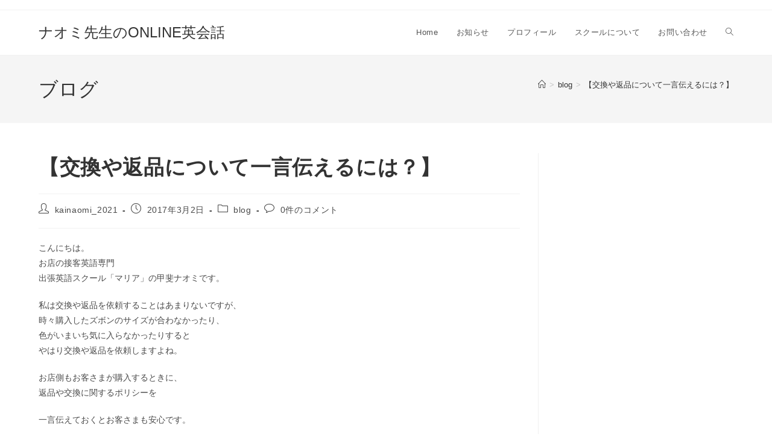

--- FILE ---
content_type: text/html; charset=UTF-8
request_url: https://zatsudaneigo.com/%E3%80%90%E4%BA%A4%E6%8F%9B%E3%82%84%E8%BF%94%E5%93%81%E3%81%AB%E3%81%A4%E3%81%84%E3%81%A6%E4%B8%80%E8%A8%80%E4%BC%9D%E3%81%88%E3%82%8B%E3%81%AB%E3%81%AF%EF%BC%9F%E3%80%91/
body_size: 57960
content:
<!DOCTYPE html>
<html class="html" lang="ja">
<head>
	<meta charset="UTF-8">
	<link rel="profile" href="https://gmpg.org/xfn/11">

	<title>【交換や返品について一言伝えるには？】 &#8211; ナオミ先生のONLINE英会話</title>
<meta name='robots' content='max-image-preview:large' />
	<style>img:is([sizes="auto" i], [sizes^="auto," i]) { contain-intrinsic-size: 3000px 1500px }</style>
	<link rel="pingback" href="https://zatsudaneigo.com/xmlrpc.php">
<meta name="viewport" content="width=device-width, initial-scale=1"><link rel="alternate" type="application/rss+xml" title="ナオミ先生のONLINE英会話 &raquo; フィード" href="https://zatsudaneigo.com/feed/" />
<link rel="alternate" type="application/rss+xml" title="ナオミ先生のONLINE英会話 &raquo; コメントフィード" href="https://zatsudaneigo.com/comments/feed/" />
<link rel="alternate" type="application/rss+xml" title="ナオミ先生のONLINE英会話 &raquo; 【交換や返品について一言伝えるには？】 のコメントのフィード" href="https://zatsudaneigo.com/%e3%80%90%e4%ba%a4%e6%8f%9b%e3%82%84%e8%bf%94%e5%93%81%e3%81%ab%e3%81%a4%e3%81%84%e3%81%a6%e4%b8%80%e8%a8%80%e4%bc%9d%e3%81%88%e3%82%8b%e3%81%ab%e3%81%af%ef%bc%9f%e3%80%91/feed/" />
<script>
window._wpemojiSettings = {"baseUrl":"https:\/\/s.w.org\/images\/core\/emoji\/15.0.3\/72x72\/","ext":".png","svgUrl":"https:\/\/s.w.org\/images\/core\/emoji\/15.0.3\/svg\/","svgExt":".svg","source":{"concatemoji":"https:\/\/zatsudaneigo.com\/wp-includes\/js\/wp-emoji-release.min.js?ver=6.7.4"}};
/*! This file is auto-generated */
!function(i,n){var o,s,e;function c(e){try{var t={supportTests:e,timestamp:(new Date).valueOf()};sessionStorage.setItem(o,JSON.stringify(t))}catch(e){}}function p(e,t,n){e.clearRect(0,0,e.canvas.width,e.canvas.height),e.fillText(t,0,0);var t=new Uint32Array(e.getImageData(0,0,e.canvas.width,e.canvas.height).data),r=(e.clearRect(0,0,e.canvas.width,e.canvas.height),e.fillText(n,0,0),new Uint32Array(e.getImageData(0,0,e.canvas.width,e.canvas.height).data));return t.every(function(e,t){return e===r[t]})}function u(e,t,n){switch(t){case"flag":return n(e,"\ud83c\udff3\ufe0f\u200d\u26a7\ufe0f","\ud83c\udff3\ufe0f\u200b\u26a7\ufe0f")?!1:!n(e,"\ud83c\uddfa\ud83c\uddf3","\ud83c\uddfa\u200b\ud83c\uddf3")&&!n(e,"\ud83c\udff4\udb40\udc67\udb40\udc62\udb40\udc65\udb40\udc6e\udb40\udc67\udb40\udc7f","\ud83c\udff4\u200b\udb40\udc67\u200b\udb40\udc62\u200b\udb40\udc65\u200b\udb40\udc6e\u200b\udb40\udc67\u200b\udb40\udc7f");case"emoji":return!n(e,"\ud83d\udc26\u200d\u2b1b","\ud83d\udc26\u200b\u2b1b")}return!1}function f(e,t,n){var r="undefined"!=typeof WorkerGlobalScope&&self instanceof WorkerGlobalScope?new OffscreenCanvas(300,150):i.createElement("canvas"),a=r.getContext("2d",{willReadFrequently:!0}),o=(a.textBaseline="top",a.font="600 32px Arial",{});return e.forEach(function(e){o[e]=t(a,e,n)}),o}function t(e){var t=i.createElement("script");t.src=e,t.defer=!0,i.head.appendChild(t)}"undefined"!=typeof Promise&&(o="wpEmojiSettingsSupports",s=["flag","emoji"],n.supports={everything:!0,everythingExceptFlag:!0},e=new Promise(function(e){i.addEventListener("DOMContentLoaded",e,{once:!0})}),new Promise(function(t){var n=function(){try{var e=JSON.parse(sessionStorage.getItem(o));if("object"==typeof e&&"number"==typeof e.timestamp&&(new Date).valueOf()<e.timestamp+604800&&"object"==typeof e.supportTests)return e.supportTests}catch(e){}return null}();if(!n){if("undefined"!=typeof Worker&&"undefined"!=typeof OffscreenCanvas&&"undefined"!=typeof URL&&URL.createObjectURL&&"undefined"!=typeof Blob)try{var e="postMessage("+f.toString()+"("+[JSON.stringify(s),u.toString(),p.toString()].join(",")+"));",r=new Blob([e],{type:"text/javascript"}),a=new Worker(URL.createObjectURL(r),{name:"wpTestEmojiSupports"});return void(a.onmessage=function(e){c(n=e.data),a.terminate(),t(n)})}catch(e){}c(n=f(s,u,p))}t(n)}).then(function(e){for(var t in e)n.supports[t]=e[t],n.supports.everything=n.supports.everything&&n.supports[t],"flag"!==t&&(n.supports.everythingExceptFlag=n.supports.everythingExceptFlag&&n.supports[t]);n.supports.everythingExceptFlag=n.supports.everythingExceptFlag&&!n.supports.flag,n.DOMReady=!1,n.readyCallback=function(){n.DOMReady=!0}}).then(function(){return e}).then(function(){var e;n.supports.everything||(n.readyCallback(),(e=n.source||{}).concatemoji?t(e.concatemoji):e.wpemoji&&e.twemoji&&(t(e.twemoji),t(e.wpemoji)))}))}((window,document),window._wpemojiSettings);
</script>
<style id='wp-emoji-styles-inline-css'>

	img.wp-smiley, img.emoji {
		display: inline !important;
		border: none !important;
		box-shadow: none !important;
		height: 1em !important;
		width: 1em !important;
		margin: 0 0.07em !important;
		vertical-align: -0.1em !important;
		background: none !important;
		padding: 0 !important;
	}
</style>
<link rel='stylesheet' id='wp-block-library-css' href='https://zatsudaneigo.com/wp-includes/css/dist/block-library/style.min.css?ver=6.7.4' media='all' />
<style id='wp-block-library-theme-inline-css'>
.wp-block-audio :where(figcaption){color:#555;font-size:13px;text-align:center}.is-dark-theme .wp-block-audio :where(figcaption){color:#ffffffa6}.wp-block-audio{margin:0 0 1em}.wp-block-code{border:1px solid #ccc;border-radius:4px;font-family:Menlo,Consolas,monaco,monospace;padding:.8em 1em}.wp-block-embed :where(figcaption){color:#555;font-size:13px;text-align:center}.is-dark-theme .wp-block-embed :where(figcaption){color:#ffffffa6}.wp-block-embed{margin:0 0 1em}.blocks-gallery-caption{color:#555;font-size:13px;text-align:center}.is-dark-theme .blocks-gallery-caption{color:#ffffffa6}:root :where(.wp-block-image figcaption){color:#555;font-size:13px;text-align:center}.is-dark-theme :root :where(.wp-block-image figcaption){color:#ffffffa6}.wp-block-image{margin:0 0 1em}.wp-block-pullquote{border-bottom:4px solid;border-top:4px solid;color:currentColor;margin-bottom:1.75em}.wp-block-pullquote cite,.wp-block-pullquote footer,.wp-block-pullquote__citation{color:currentColor;font-size:.8125em;font-style:normal;text-transform:uppercase}.wp-block-quote{border-left:.25em solid;margin:0 0 1.75em;padding-left:1em}.wp-block-quote cite,.wp-block-quote footer{color:currentColor;font-size:.8125em;font-style:normal;position:relative}.wp-block-quote:where(.has-text-align-right){border-left:none;border-right:.25em solid;padding-left:0;padding-right:1em}.wp-block-quote:where(.has-text-align-center){border:none;padding-left:0}.wp-block-quote.is-large,.wp-block-quote.is-style-large,.wp-block-quote:where(.is-style-plain){border:none}.wp-block-search .wp-block-search__label{font-weight:700}.wp-block-search__button{border:1px solid #ccc;padding:.375em .625em}:where(.wp-block-group.has-background){padding:1.25em 2.375em}.wp-block-separator.has-css-opacity{opacity:.4}.wp-block-separator{border:none;border-bottom:2px solid;margin-left:auto;margin-right:auto}.wp-block-separator.has-alpha-channel-opacity{opacity:1}.wp-block-separator:not(.is-style-wide):not(.is-style-dots){width:100px}.wp-block-separator.has-background:not(.is-style-dots){border-bottom:none;height:1px}.wp-block-separator.has-background:not(.is-style-wide):not(.is-style-dots){height:2px}.wp-block-table{margin:0 0 1em}.wp-block-table td,.wp-block-table th{word-break:normal}.wp-block-table :where(figcaption){color:#555;font-size:13px;text-align:center}.is-dark-theme .wp-block-table :where(figcaption){color:#ffffffa6}.wp-block-video :where(figcaption){color:#555;font-size:13px;text-align:center}.is-dark-theme .wp-block-video :where(figcaption){color:#ffffffa6}.wp-block-video{margin:0 0 1em}:root :where(.wp-block-template-part.has-background){margin-bottom:0;margin-top:0;padding:1.25em 2.375em}
</style>
<style id='classic-theme-styles-inline-css'>
/*! This file is auto-generated */
.wp-block-button__link{color:#fff;background-color:#32373c;border-radius:9999px;box-shadow:none;text-decoration:none;padding:calc(.667em + 2px) calc(1.333em + 2px);font-size:1.125em}.wp-block-file__button{background:#32373c;color:#fff;text-decoration:none}
</style>
<style id='global-styles-inline-css'>
:root{--wp--preset--aspect-ratio--square: 1;--wp--preset--aspect-ratio--4-3: 4/3;--wp--preset--aspect-ratio--3-4: 3/4;--wp--preset--aspect-ratio--3-2: 3/2;--wp--preset--aspect-ratio--2-3: 2/3;--wp--preset--aspect-ratio--16-9: 16/9;--wp--preset--aspect-ratio--9-16: 9/16;--wp--preset--color--black: #000000;--wp--preset--color--cyan-bluish-gray: #abb8c3;--wp--preset--color--white: #ffffff;--wp--preset--color--pale-pink: #f78da7;--wp--preset--color--vivid-red: #cf2e2e;--wp--preset--color--luminous-vivid-orange: #ff6900;--wp--preset--color--luminous-vivid-amber: #fcb900;--wp--preset--color--light-green-cyan: #7bdcb5;--wp--preset--color--vivid-green-cyan: #00d084;--wp--preset--color--pale-cyan-blue: #8ed1fc;--wp--preset--color--vivid-cyan-blue: #0693e3;--wp--preset--color--vivid-purple: #9b51e0;--wp--preset--gradient--vivid-cyan-blue-to-vivid-purple: linear-gradient(135deg,rgba(6,147,227,1) 0%,rgb(155,81,224) 100%);--wp--preset--gradient--light-green-cyan-to-vivid-green-cyan: linear-gradient(135deg,rgb(122,220,180) 0%,rgb(0,208,130) 100%);--wp--preset--gradient--luminous-vivid-amber-to-luminous-vivid-orange: linear-gradient(135deg,rgba(252,185,0,1) 0%,rgba(255,105,0,1) 100%);--wp--preset--gradient--luminous-vivid-orange-to-vivid-red: linear-gradient(135deg,rgba(255,105,0,1) 0%,rgb(207,46,46) 100%);--wp--preset--gradient--very-light-gray-to-cyan-bluish-gray: linear-gradient(135deg,rgb(238,238,238) 0%,rgb(169,184,195) 100%);--wp--preset--gradient--cool-to-warm-spectrum: linear-gradient(135deg,rgb(74,234,220) 0%,rgb(151,120,209) 20%,rgb(207,42,186) 40%,rgb(238,44,130) 60%,rgb(251,105,98) 80%,rgb(254,248,76) 100%);--wp--preset--gradient--blush-light-purple: linear-gradient(135deg,rgb(255,206,236) 0%,rgb(152,150,240) 100%);--wp--preset--gradient--blush-bordeaux: linear-gradient(135deg,rgb(254,205,165) 0%,rgb(254,45,45) 50%,rgb(107,0,62) 100%);--wp--preset--gradient--luminous-dusk: linear-gradient(135deg,rgb(255,203,112) 0%,rgb(199,81,192) 50%,rgb(65,88,208) 100%);--wp--preset--gradient--pale-ocean: linear-gradient(135deg,rgb(255,245,203) 0%,rgb(182,227,212) 50%,rgb(51,167,181) 100%);--wp--preset--gradient--electric-grass: linear-gradient(135deg,rgb(202,248,128) 0%,rgb(113,206,126) 100%);--wp--preset--gradient--midnight: linear-gradient(135deg,rgb(2,3,129) 0%,rgb(40,116,252) 100%);--wp--preset--font-size--small: 13px;--wp--preset--font-size--medium: 20px;--wp--preset--font-size--large: 36px;--wp--preset--font-size--x-large: 42px;--wp--preset--spacing--20: 0.44rem;--wp--preset--spacing--30: 0.67rem;--wp--preset--spacing--40: 1rem;--wp--preset--spacing--50: 1.5rem;--wp--preset--spacing--60: 2.25rem;--wp--preset--spacing--70: 3.38rem;--wp--preset--spacing--80: 5.06rem;--wp--preset--shadow--natural: 6px 6px 9px rgba(0, 0, 0, 0.2);--wp--preset--shadow--deep: 12px 12px 50px rgba(0, 0, 0, 0.4);--wp--preset--shadow--sharp: 6px 6px 0px rgba(0, 0, 0, 0.2);--wp--preset--shadow--outlined: 6px 6px 0px -3px rgba(255, 255, 255, 1), 6px 6px rgba(0, 0, 0, 1);--wp--preset--shadow--crisp: 6px 6px 0px rgba(0, 0, 0, 1);}:where(.is-layout-flex){gap: 0.5em;}:where(.is-layout-grid){gap: 0.5em;}body .is-layout-flex{display: flex;}.is-layout-flex{flex-wrap: wrap;align-items: center;}.is-layout-flex > :is(*, div){margin: 0;}body .is-layout-grid{display: grid;}.is-layout-grid > :is(*, div){margin: 0;}:where(.wp-block-columns.is-layout-flex){gap: 2em;}:where(.wp-block-columns.is-layout-grid){gap: 2em;}:where(.wp-block-post-template.is-layout-flex){gap: 1.25em;}:where(.wp-block-post-template.is-layout-grid){gap: 1.25em;}.has-black-color{color: var(--wp--preset--color--black) !important;}.has-cyan-bluish-gray-color{color: var(--wp--preset--color--cyan-bluish-gray) !important;}.has-white-color{color: var(--wp--preset--color--white) !important;}.has-pale-pink-color{color: var(--wp--preset--color--pale-pink) !important;}.has-vivid-red-color{color: var(--wp--preset--color--vivid-red) !important;}.has-luminous-vivid-orange-color{color: var(--wp--preset--color--luminous-vivid-orange) !important;}.has-luminous-vivid-amber-color{color: var(--wp--preset--color--luminous-vivid-amber) !important;}.has-light-green-cyan-color{color: var(--wp--preset--color--light-green-cyan) !important;}.has-vivid-green-cyan-color{color: var(--wp--preset--color--vivid-green-cyan) !important;}.has-pale-cyan-blue-color{color: var(--wp--preset--color--pale-cyan-blue) !important;}.has-vivid-cyan-blue-color{color: var(--wp--preset--color--vivid-cyan-blue) !important;}.has-vivid-purple-color{color: var(--wp--preset--color--vivid-purple) !important;}.has-black-background-color{background-color: var(--wp--preset--color--black) !important;}.has-cyan-bluish-gray-background-color{background-color: var(--wp--preset--color--cyan-bluish-gray) !important;}.has-white-background-color{background-color: var(--wp--preset--color--white) !important;}.has-pale-pink-background-color{background-color: var(--wp--preset--color--pale-pink) !important;}.has-vivid-red-background-color{background-color: var(--wp--preset--color--vivid-red) !important;}.has-luminous-vivid-orange-background-color{background-color: var(--wp--preset--color--luminous-vivid-orange) !important;}.has-luminous-vivid-amber-background-color{background-color: var(--wp--preset--color--luminous-vivid-amber) !important;}.has-light-green-cyan-background-color{background-color: var(--wp--preset--color--light-green-cyan) !important;}.has-vivid-green-cyan-background-color{background-color: var(--wp--preset--color--vivid-green-cyan) !important;}.has-pale-cyan-blue-background-color{background-color: var(--wp--preset--color--pale-cyan-blue) !important;}.has-vivid-cyan-blue-background-color{background-color: var(--wp--preset--color--vivid-cyan-blue) !important;}.has-vivid-purple-background-color{background-color: var(--wp--preset--color--vivid-purple) !important;}.has-black-border-color{border-color: var(--wp--preset--color--black) !important;}.has-cyan-bluish-gray-border-color{border-color: var(--wp--preset--color--cyan-bluish-gray) !important;}.has-white-border-color{border-color: var(--wp--preset--color--white) !important;}.has-pale-pink-border-color{border-color: var(--wp--preset--color--pale-pink) !important;}.has-vivid-red-border-color{border-color: var(--wp--preset--color--vivid-red) !important;}.has-luminous-vivid-orange-border-color{border-color: var(--wp--preset--color--luminous-vivid-orange) !important;}.has-luminous-vivid-amber-border-color{border-color: var(--wp--preset--color--luminous-vivid-amber) !important;}.has-light-green-cyan-border-color{border-color: var(--wp--preset--color--light-green-cyan) !important;}.has-vivid-green-cyan-border-color{border-color: var(--wp--preset--color--vivid-green-cyan) !important;}.has-pale-cyan-blue-border-color{border-color: var(--wp--preset--color--pale-cyan-blue) !important;}.has-vivid-cyan-blue-border-color{border-color: var(--wp--preset--color--vivid-cyan-blue) !important;}.has-vivid-purple-border-color{border-color: var(--wp--preset--color--vivid-purple) !important;}.has-vivid-cyan-blue-to-vivid-purple-gradient-background{background: var(--wp--preset--gradient--vivid-cyan-blue-to-vivid-purple) !important;}.has-light-green-cyan-to-vivid-green-cyan-gradient-background{background: var(--wp--preset--gradient--light-green-cyan-to-vivid-green-cyan) !important;}.has-luminous-vivid-amber-to-luminous-vivid-orange-gradient-background{background: var(--wp--preset--gradient--luminous-vivid-amber-to-luminous-vivid-orange) !important;}.has-luminous-vivid-orange-to-vivid-red-gradient-background{background: var(--wp--preset--gradient--luminous-vivid-orange-to-vivid-red) !important;}.has-very-light-gray-to-cyan-bluish-gray-gradient-background{background: var(--wp--preset--gradient--very-light-gray-to-cyan-bluish-gray) !important;}.has-cool-to-warm-spectrum-gradient-background{background: var(--wp--preset--gradient--cool-to-warm-spectrum) !important;}.has-blush-light-purple-gradient-background{background: var(--wp--preset--gradient--blush-light-purple) !important;}.has-blush-bordeaux-gradient-background{background: var(--wp--preset--gradient--blush-bordeaux) !important;}.has-luminous-dusk-gradient-background{background: var(--wp--preset--gradient--luminous-dusk) !important;}.has-pale-ocean-gradient-background{background: var(--wp--preset--gradient--pale-ocean) !important;}.has-electric-grass-gradient-background{background: var(--wp--preset--gradient--electric-grass) !important;}.has-midnight-gradient-background{background: var(--wp--preset--gradient--midnight) !important;}.has-small-font-size{font-size: var(--wp--preset--font-size--small) !important;}.has-medium-font-size{font-size: var(--wp--preset--font-size--medium) !important;}.has-large-font-size{font-size: var(--wp--preset--font-size--large) !important;}.has-x-large-font-size{font-size: var(--wp--preset--font-size--x-large) !important;}
:where(.wp-block-post-template.is-layout-flex){gap: 1.25em;}:where(.wp-block-post-template.is-layout-grid){gap: 1.25em;}
:where(.wp-block-columns.is-layout-flex){gap: 2em;}:where(.wp-block-columns.is-layout-grid){gap: 2em;}
:root :where(.wp-block-pullquote){font-size: 1.5em;line-height: 1.6;}
</style>
<link rel='stylesheet' id='font-awesome-css' href='https://zatsudaneigo.com/wp-content/themes/oceanwp/assets/fonts/fontawesome/css/all.min.css?ver=6.7.2' media='all' />
<link rel='stylesheet' id='simple-line-icons-css' href='https://zatsudaneigo.com/wp-content/themes/oceanwp/assets/css/third/simple-line-icons.min.css?ver=2.4.0' media='all' />
<link rel='stylesheet' id='oceanwp-style-css' href='https://zatsudaneigo.com/wp-content/themes/oceanwp/assets/css/style.min.css?ver=4.0.6' media='all' />
<script src="https://zatsudaneigo.com/wp-includes/js/jquery/jquery.min.js?ver=3.7.1" id="jquery-core-js"></script>
<script src="https://zatsudaneigo.com/wp-includes/js/jquery/jquery-migrate.min.js?ver=3.4.1" id="jquery-migrate-js"></script>
<link rel="https://api.w.org/" href="https://zatsudaneigo.com/wp-json/" /><link rel="alternate" title="JSON" type="application/json" href="https://zatsudaneigo.com/wp-json/wp/v2/posts/856" /><link rel="EditURI" type="application/rsd+xml" title="RSD" href="https://zatsudaneigo.com/xmlrpc.php?rsd" />
<meta name="generator" content="WordPress 6.7.4" />
<link rel="canonical" href="https://zatsudaneigo.com/%e3%80%90%e4%ba%a4%e6%8f%9b%e3%82%84%e8%bf%94%e5%93%81%e3%81%ab%e3%81%a4%e3%81%84%e3%81%a6%e4%b8%80%e8%a8%80%e4%bc%9d%e3%81%88%e3%82%8b%e3%81%ab%e3%81%af%ef%bc%9f%e3%80%91/" />
<link rel='shortlink' href='https://zatsudaneigo.com/?p=856' />
<link rel="alternate" title="oEmbed (JSON)" type="application/json+oembed" href="https://zatsudaneigo.com/wp-json/oembed/1.0/embed?url=https%3A%2F%2Fzatsudaneigo.com%2F%25e3%2580%2590%25e4%25ba%25a4%25e6%258f%259b%25e3%2582%2584%25e8%25bf%2594%25e5%2593%2581%25e3%2581%25ab%25e3%2581%25a4%25e3%2581%2584%25e3%2581%25a6%25e4%25b8%2580%25e8%25a8%2580%25e4%25bc%259d%25e3%2581%2588%25e3%2582%258b%25e3%2581%25ab%25e3%2581%25af%25ef%25bc%259f%25e3%2580%2591%2F" />
<link rel="alternate" title="oEmbed (XML)" type="text/xml+oembed" href="https://zatsudaneigo.com/wp-json/oembed/1.0/embed?url=https%3A%2F%2Fzatsudaneigo.com%2F%25e3%2580%2590%25e4%25ba%25a4%25e6%258f%259b%25e3%2582%2584%25e8%25bf%2594%25e5%2593%2581%25e3%2581%25ab%25e3%2581%25a4%25e3%2581%2584%25e3%2581%25a6%25e4%25b8%2580%25e8%25a8%2580%25e4%25bc%259d%25e3%2581%2588%25e3%2582%258b%25e3%2581%25ab%25e3%2581%25af%25ef%25bc%259f%25e3%2580%2591%2F&#038;format=xml" />
<meta name="generator" content="Elementor 3.28.2; features: e_font_icon_svg, additional_custom_breakpoints, e_local_google_fonts, e_element_cache; settings: css_print_method-external, google_font-enabled, font_display-swap">
			<style>
				.e-con.e-parent:nth-of-type(n+4):not(.e-lazyloaded):not(.e-no-lazyload),
				.e-con.e-parent:nth-of-type(n+4):not(.e-lazyloaded):not(.e-no-lazyload) * {
					background-image: none !important;
				}
				@media screen and (max-height: 1024px) {
					.e-con.e-parent:nth-of-type(n+3):not(.e-lazyloaded):not(.e-no-lazyload),
					.e-con.e-parent:nth-of-type(n+3):not(.e-lazyloaded):not(.e-no-lazyload) * {
						background-image: none !important;
					}
				}
				@media screen and (max-height: 640px) {
					.e-con.e-parent:nth-of-type(n+2):not(.e-lazyloaded):not(.e-no-lazyload),
					.e-con.e-parent:nth-of-type(n+2):not(.e-lazyloaded):not(.e-no-lazyload) * {
						background-image: none !important;
					}
				}
			</style>
			<link rel="icon" href="https://zatsudaneigo.com/wp-content/uploads/2023/10/95379415c5e5ea9e0f7030b8ed265245-150x150.png" sizes="32x32" />
<link rel="icon" href="https://zatsudaneigo.com/wp-content/uploads/2023/10/95379415c5e5ea9e0f7030b8ed265245-300x300.png" sizes="192x192" />
<link rel="apple-touch-icon" href="https://zatsudaneigo.com/wp-content/uploads/2023/10/95379415c5e5ea9e0f7030b8ed265245-300x300.png" />
<meta name="msapplication-TileImage" content="https://zatsudaneigo.com/wp-content/uploads/2023/10/95379415c5e5ea9e0f7030b8ed265245-300x300.png" />
<!-- OceanWP CSS -->
<style type="text/css">
/* Colors */body .theme-button,body input[type="submit"],body button[type="submit"],body button,body .button,body div.wpforms-container-full .wpforms-form input[type=submit],body div.wpforms-container-full .wpforms-form button[type=submit],body div.wpforms-container-full .wpforms-form .wpforms-page-button,.woocommerce-cart .wp-element-button,.woocommerce-checkout .wp-element-button,.wp-block-button__link{border-color:#ffffff}body .theme-button:hover,body input[type="submit"]:hover,body button[type="submit"]:hover,body button:hover,body .button:hover,body div.wpforms-container-full .wpforms-form input[type=submit]:hover,body div.wpforms-container-full .wpforms-form input[type=submit]:active,body div.wpforms-container-full .wpforms-form button[type=submit]:hover,body div.wpforms-container-full .wpforms-form button[type=submit]:active,body div.wpforms-container-full .wpforms-form .wpforms-page-button:hover,body div.wpforms-container-full .wpforms-form .wpforms-page-button:active,.woocommerce-cart .wp-element-button:hover,.woocommerce-checkout .wp-element-button:hover,.wp-block-button__link:hover{border-color:#ffffff}/* OceanWP Style Settings CSS */.theme-button,input[type="submit"],button[type="submit"],button,.button,body div.wpforms-container-full .wpforms-form input[type=submit],body div.wpforms-container-full .wpforms-form button[type=submit],body div.wpforms-container-full .wpforms-form .wpforms-page-button{border-style:solid}.theme-button,input[type="submit"],button[type="submit"],button,.button,body div.wpforms-container-full .wpforms-form input[type=submit],body div.wpforms-container-full .wpforms-form button[type=submit],body div.wpforms-container-full .wpforms-form .wpforms-page-button{border-width:1px}form input[type="text"],form input[type="password"],form input[type="email"],form input[type="url"],form input[type="date"],form input[type="month"],form input[type="time"],form input[type="datetime"],form input[type="datetime-local"],form input[type="week"],form input[type="number"],form input[type="search"],form input[type="tel"],form input[type="color"],form select,form textarea,.woocommerce .woocommerce-checkout .select2-container--default .select2-selection--single{border-style:solid}body div.wpforms-container-full .wpforms-form input[type=date],body div.wpforms-container-full .wpforms-form input[type=datetime],body div.wpforms-container-full .wpforms-form input[type=datetime-local],body div.wpforms-container-full .wpforms-form input[type=email],body div.wpforms-container-full .wpforms-form input[type=month],body div.wpforms-container-full .wpforms-form input[type=number],body div.wpforms-container-full .wpforms-form input[type=password],body div.wpforms-container-full .wpforms-form input[type=range],body div.wpforms-container-full .wpforms-form input[type=search],body div.wpforms-container-full .wpforms-form input[type=tel],body div.wpforms-container-full .wpforms-form input[type=text],body div.wpforms-container-full .wpforms-form input[type=time],body div.wpforms-container-full .wpforms-form input[type=url],body div.wpforms-container-full .wpforms-form input[type=week],body div.wpforms-container-full .wpforms-form select,body div.wpforms-container-full .wpforms-form textarea{border-style:solid}form input[type="text"],form input[type="password"],form input[type="email"],form input[type="url"],form input[type="date"],form input[type="month"],form input[type="time"],form input[type="datetime"],form input[type="datetime-local"],form input[type="week"],form input[type="number"],form input[type="search"],form input[type="tel"],form input[type="color"],form select,form textarea{border-radius:3px}body div.wpforms-container-full .wpforms-form input[type=date],body div.wpforms-container-full .wpforms-form input[type=datetime],body div.wpforms-container-full .wpforms-form input[type=datetime-local],body div.wpforms-container-full .wpforms-form input[type=email],body div.wpforms-container-full .wpforms-form input[type=month],body div.wpforms-container-full .wpforms-form input[type=number],body div.wpforms-container-full .wpforms-form input[type=password],body div.wpforms-container-full .wpforms-form input[type=range],body div.wpforms-container-full .wpforms-form input[type=search],body div.wpforms-container-full .wpforms-form input[type=tel],body div.wpforms-container-full .wpforms-form input[type=text],body div.wpforms-container-full .wpforms-form input[type=time],body div.wpforms-container-full .wpforms-form input[type=url],body div.wpforms-container-full .wpforms-form input[type=week],body div.wpforms-container-full .wpforms-form select,body div.wpforms-container-full .wpforms-form textarea{border-radius:3px}/* Header */#site-header.has-header-media .overlay-header-media{background-color:rgba(0,0,0,0.5)}/* Blog CSS */.ocean-single-post-header ul.meta-item li a:hover{color:#333333}/* Typography */body{font-size:14px;line-height:1.8}h1,h2,h3,h4,h5,h6,.theme-heading,.widget-title,.oceanwp-widget-recent-posts-title,.comment-reply-title,.entry-title,.sidebar-box .widget-title{line-height:1.4}h1{font-size:23px;line-height:1.4}h2{font-size:20px;line-height:1.4}h3{font-size:18px;line-height:1.4}h4{font-size:17px;line-height:1.4}h5{font-size:14px;line-height:1.4}h6{font-size:15px;line-height:1.4}.page-header .page-header-title,.page-header.background-image-page-header .page-header-title{font-size:32px;line-height:1.4}.page-header .page-subheading{font-size:15px;line-height:1.8}.site-breadcrumbs,.site-breadcrumbs a{font-size:13px;line-height:1.4}#top-bar-content,#top-bar-social-alt{font-size:12px;line-height:1.8}#site-logo a.site-logo-text{font-size:24px;line-height:1.8}.dropdown-menu ul li a.menu-link,#site-header.full_screen-header .fs-dropdown-menu ul.sub-menu li a{font-size:12px;line-height:1.2;letter-spacing:.6px}.sidr-class-dropdown-menu li a,a.sidr-class-toggle-sidr-close,#mobile-dropdown ul li a,body #mobile-fullscreen ul li a{font-size:15px;line-height:1.8}.blog-entry.post .blog-entry-header .entry-title a{font-size:24px;line-height:1.4}.ocean-single-post-header .single-post-title{font-size:34px;line-height:1.4;letter-spacing:.6px}.ocean-single-post-header ul.meta-item li,.ocean-single-post-header ul.meta-item li a{font-size:13px;line-height:1.4;letter-spacing:.6px}.ocean-single-post-header .post-author-name,.ocean-single-post-header .post-author-name a{font-size:14px;line-height:1.4;letter-spacing:.6px}.ocean-single-post-header .post-author-description{font-size:12px;line-height:1.4;letter-spacing:.6px}.single-post .entry-title{line-height:1.4;letter-spacing:.6px}.single-post ul.meta li,.single-post ul.meta li a{font-size:14px;line-height:1.4;letter-spacing:.6px}.sidebar-box .widget-title,.sidebar-box.widget_block .wp-block-heading{font-size:13px;line-height:1;letter-spacing:1px}#footer-widgets .footer-box .widget-title{font-size:13px;line-height:1;letter-spacing:1px}#footer-bottom #copyright{font-size:12px;line-height:1}#footer-bottom #footer-bottom-menu{font-size:12px;line-height:1}.woocommerce-store-notice.demo_store{line-height:2;letter-spacing:1.5px}.demo_store .woocommerce-store-notice__dismiss-link{line-height:2;letter-spacing:1.5px}.woocommerce ul.products li.product li.title h2,.woocommerce ul.products li.product li.title a{font-size:14px;line-height:1.5}.woocommerce ul.products li.product li.category,.woocommerce ul.products li.product li.category a{font-size:12px;line-height:1}.woocommerce ul.products li.product .price{font-size:18px;line-height:1}.woocommerce ul.products li.product .button,.woocommerce ul.products li.product .product-inner .added_to_cart{font-size:12px;line-height:1.5;letter-spacing:1px}.woocommerce ul.products li.owp-woo-cond-notice span,.woocommerce ul.products li.owp-woo-cond-notice a{font-size:16px;line-height:1;letter-spacing:1px;font-weight:600;text-transform:capitalize}.woocommerce div.product .product_title{font-size:24px;line-height:1.4;letter-spacing:.6px}.woocommerce div.product p.price{font-size:36px;line-height:1}.woocommerce .owp-btn-normal .summary form button.button,.woocommerce .owp-btn-big .summary form button.button,.woocommerce .owp-btn-very-big .summary form button.button{font-size:12px;line-height:1.5;letter-spacing:1px;text-transform:uppercase}.woocommerce div.owp-woo-single-cond-notice span,.woocommerce div.owp-woo-single-cond-notice a{font-size:18px;line-height:2;letter-spacing:1.5px;font-weight:600;text-transform:capitalize}
</style></head>

<body class="post-template-default single single-post postid-856 single-format-standard wp-embed-responsive oceanwp-theme dropdown-mobile default-breakpoint has-sidebar content-right-sidebar post-in-category-blog has-topbar has-breadcrumbs elementor-default elementor-kit-3097" itemscope="itemscope" itemtype="https://schema.org/Article">

	
	
	<div id="outer-wrap" class="site clr">

		<a class="skip-link screen-reader-text" href="#main">コンテンツへスキップ</a>

		
		<div id="wrap" class="clr">

			

<div id="top-bar-wrap" class="clr">

	<div id="top-bar" class="clr container has-no-content">

		
		<div id="top-bar-inner" class="clr">

			

		</div><!-- #top-bar-inner -->

		
	</div><!-- #top-bar -->

</div><!-- #top-bar-wrap -->


			
<header id="site-header" class="minimal-header clr" data-height="74" itemscope="itemscope" itemtype="https://schema.org/WPHeader" role="banner">

	
					
			<div id="site-header-inner" class="clr container">

				
				

<div id="site-logo" class="clr" itemscope itemtype="https://schema.org/Brand" >

	
	<div id="site-logo-inner" class="clr">

						<a href="https://zatsudaneigo.com/" rel="home" class="site-title site-logo-text"  style=color:#;>ナオミ先生のONLINE英会話</a>
				
	</div><!-- #site-logo-inner -->

	
	
</div><!-- #site-logo -->

			<div id="site-navigation-wrap" class="clr">
			
			
			
			<nav id="site-navigation" class="navigation main-navigation clr" itemscope="itemscope" itemtype="https://schema.org/SiteNavigationElement" role="navigation" >

				<ul id="menu-menu" class="main-menu dropdown-menu sf-menu"><li id="menu-item-2965" class="menu-item menu-item-type-post_type menu-item-object-page menu-item-home menu-item-2965"><a href="https://zatsudaneigo.com/" class="menu-link"><span class="text-wrap">Home</span></a></li><li id="menu-item-2966" class="menu-item menu-item-type-post_type menu-item-object-page current_page_parent menu-item-2966"><a href="https://zatsudaneigo.com/topics/" class="menu-link"><span class="text-wrap">お知らせ</span></a></li><li id="menu-item-2964" class="menu-item menu-item-type-post_type menu-item-object-page menu-item-2964"><a href="https://zatsudaneigo.com/profile/" class="menu-link"><span class="text-wrap">プロフィール</span></a></li><li id="menu-item-2977" class="menu-item menu-item-type-post_type menu-item-object-page menu-item-2977"><a href="https://zatsudaneigo.com/school/" class="menu-link"><span class="text-wrap">スクールについて</span></a></li><li id="menu-item-2976" class="menu-item menu-item-type-post_type menu-item-object-page menu-item-2976"><a href="https://zatsudaneigo.com/inquiry/" class="menu-link"><span class="text-wrap">お問い合わせ</span></a></li><li class="search-toggle-li" ><a href="https://zatsudaneigo.com/#" class="site-search-toggle search-dropdown-toggle"><span class="screen-reader-text">Toggle website search</span><i class=" icon-magnifier" aria-hidden="true" role="img"></i></a></li></ul>
<div id="searchform-dropdown" class="header-searchform-wrap clr" >
	
<form aria-label="サイト内検索" role="search" method="get" class="searchform" action="https://zatsudaneigo.com/">	
	<input aria-label="Insert search query" type="search" id="ocean-search-form-1" class="field" autocomplete="off" placeholder="検索" name="s">
		</form>
</div><!-- #searchform-dropdown -->

			</nav><!-- #site-navigation -->

			
			
					</div><!-- #site-navigation-wrap -->
			
		
	
				
	
	<div class="oceanwp-mobile-menu-icon clr mobile-right">

		
		
		
		<a href="https://zatsudaneigo.com/#mobile-menu-toggle" class="mobile-menu"  aria-label="モバイルメニュー">
							<i class="fa fa-bars" aria-hidden="true"></i>
								<span class="oceanwp-text">メニュー</span>
				<span class="oceanwp-close-text">閉じる</span>
						</a>

		
		
		
	</div><!-- #oceanwp-mobile-menu-navbar -->

	

			</div><!-- #site-header-inner -->

			
<div id="mobile-dropdown" class="clr" >

	<nav class="clr" itemscope="itemscope" itemtype="https://schema.org/SiteNavigationElement">

		<ul id="menu-menu-1" class="menu"><li class="menu-item menu-item-type-post_type menu-item-object-page menu-item-home menu-item-2965"><a href="https://zatsudaneigo.com/">Home</a></li>
<li class="menu-item menu-item-type-post_type menu-item-object-page current_page_parent menu-item-2966"><a href="https://zatsudaneigo.com/topics/">お知らせ</a></li>
<li class="menu-item menu-item-type-post_type menu-item-object-page menu-item-2964"><a href="https://zatsudaneigo.com/profile/">プロフィール</a></li>
<li class="menu-item menu-item-type-post_type menu-item-object-page menu-item-2977"><a href="https://zatsudaneigo.com/school/">スクールについて</a></li>
<li class="menu-item menu-item-type-post_type menu-item-object-page menu-item-2976"><a href="https://zatsudaneigo.com/inquiry/">お問い合わせ</a></li>
<li class="search-toggle-li" ><a href="https://zatsudaneigo.com/#" class="site-search-toggle search-dropdown-toggle"><span class="screen-reader-text">Toggle website search</span><i class=" icon-magnifier" aria-hidden="true" role="img"></i></a></li></ul>
<div id="mobile-menu-search" class="clr">
	<form aria-label="サイト内検索" method="get" action="https://zatsudaneigo.com/" class="mobile-searchform">
		<input aria-label="Insert search query" value="" class="field" id="ocean-mobile-search-2" type="search" name="s" autocomplete="off" placeholder="検索" />
		<button aria-label="検索を実行" type="submit" class="searchform-submit">
			<i class=" icon-magnifier" aria-hidden="true" role="img"></i>		</button>
					</form>
</div><!-- .mobile-menu-search -->

	</nav>

</div>

			
			
		
		
</header><!-- #site-header -->


			
			<main id="main" class="site-main clr"  role="main">

				

<header class="page-header">

	
	<div class="container clr page-header-inner">

		
			<h1 class="page-header-title clr" itemprop="headline">ブログ</h1>

			
		
		<nav role="navigation" aria-label="パンくずリスト" class="site-breadcrumbs clr position-"><ol class="trail-items" itemscope itemtype="http://schema.org/BreadcrumbList"><meta name="numberOfItems" content="3" /><meta name="itemListOrder" content="Ascending" /><li class="trail-item trail-begin" itemprop="itemListElement" itemscope itemtype="https://schema.org/ListItem"><a href="https://zatsudaneigo.com" rel="home" aria-label="ホーム" itemprop="item"><span itemprop="name"><i class=" icon-home" aria-hidden="true" role="img"></i><span class="breadcrumb-home has-icon">ホーム</span></span></a><span class="breadcrumb-sep">></span><meta itemprop="position" content="1" /></li><li class="trail-item" itemprop="itemListElement" itemscope itemtype="https://schema.org/ListItem"><a href="https://zatsudaneigo.com/category/blog/" itemprop="item"><span itemprop="name">blog</span></a><span class="breadcrumb-sep">></span><meta itemprop="position" content="2" /></li><li class="trail-item trail-end" itemprop="itemListElement" itemscope itemtype="https://schema.org/ListItem"><span itemprop="name"><a href="https://zatsudaneigo.com/%e3%80%90%e4%ba%a4%e6%8f%9b%e3%82%84%e8%bf%94%e5%93%81%e3%81%ab%e3%81%a4%e3%81%84%e3%81%a6%e4%b8%80%e8%a8%80%e4%bc%9d%e3%81%88%e3%82%8b%e3%81%ab%e3%81%af%ef%bc%9f%e3%80%91/">【交換や返品について一言伝えるには？】</a></span><meta itemprop="position" content="3" /></li></ol></nav>
	</div><!-- .page-header-inner -->

	
	
</header><!-- .page-header -->


	
	<div id="content-wrap" class="container clr">

		
		<div id="primary" class="content-area clr">

			
			<div id="content" class="site-content clr">

				
				
<article id="post-856">

	

<header class="entry-header clr">
	<h2 class="single-post-title entry-title" itemprop="headline">【交換や返品について一言伝えるには？】</h2><!-- .single-post-title -->
</header><!-- .entry-header -->


<ul class="meta ospm-default clr">

	
					<li class="meta-author" itemprop="name"><span class="screen-reader-text">投稿者:</span><i class=" icon-user" aria-hidden="true" role="img"></i><a href="https://zatsudaneigo.com/author/kainaomi_2021/" title="kainaomi_2021 の投稿" rel="author"  itemprop="author" itemscope="itemscope" itemtype="https://schema.org/Person">kainaomi_2021</a></li>
		
		
		
		
		
		
	
		
					<li class="meta-date" itemprop="datePublished"><span class="screen-reader-text">投稿公開日:</span><i class=" icon-clock" aria-hidden="true" role="img"></i>2017年3月2日</li>
		
		
		
		
		
	
		
		
		
					<li class="meta-cat"><span class="screen-reader-text">投稿カテゴリー:</span><i class=" icon-folder" aria-hidden="true" role="img"></i><a href="https://zatsudaneigo.com/category/blog/" rel="category tag">blog</a></li>
		
		
		
	
		
		
		
		
		
					<li class="meta-comments"><span class="screen-reader-text">投稿コメント:</span><i class=" icon-bubble" aria-hidden="true" role="img"></i><a href="https://zatsudaneigo.com/%e3%80%90%e4%ba%a4%e6%8f%9b%e3%82%84%e8%bf%94%e5%93%81%e3%81%ab%e3%81%a4%e3%81%84%e3%81%a6%e4%b8%80%e8%a8%80%e4%bc%9d%e3%81%88%e3%82%8b%e3%81%ab%e3%81%af%ef%bc%9f%e3%80%91/#respond" class="comments-link" >0件のコメント</a></li>
		
	
</ul>



<div class="entry-content clr" itemprop="text">
	<p>こんにちは。<br />
お店の接客英語専門<br />
出張英語スクール「マリア」の甲斐ナオミです。</p>
<p>私は交換や返品を依頼することはあまりないですが、<br />
時々購入したズボンのサイズが合わなかったり、<br />
色がいまいち気に入らなかったりすると<br />
やはり交換や返品を依頼しますよね。</p>
<p>お店側もお客さまが購入するときに、<br />
返品や交換に関するポリシーを</p>
<p>一言伝えておくとお客さまも安心です。</p>
<p>例えば、</p>
<p>「ご購入後30日以内でしたらレシートをお持ち頂ければ、<br />
交換または返品が可能です。」</p>
<p>を英語にすると、</p>
<p>You can bring it back with your receipt<br />
within 30 days to get an exchange or full refund.</p>
<p>となります。</p>
<p>You can bring it back：これ（商品）を持って来ることが可能</p>
<p>with your receipt：レシートと一緒に</p>
<p>within 30 days：30日以内</p>
<p>to get an exchange or full refund：交換または返品をするため</p>
<p>さらに英語ですと、<br />
文章の前に、<br />
「商品が気に入らない場合」という表現を<br />
付け加えるとよりナチュラルに聞こえます。</p>
<p>If you’re not satisfied with your purchase,<br />
you can bring it back with your receipt<br />
within 30 days to get an exchange or full refund.</p>
<p>To be satisfied: 満足する</p>
<p>Purchase:購入したもの</p>
<p>少し長くて覚えにくいですよね…</p>
<p>でもお店のポリシーやルールなどは<br />
大事で誤解を招いたら大変ですので、<br />
ちょっと頑張って覚えましょう＾＾</p>
<p>他で気を抜けばいいです～☆</p>
<p>－－－－－－－－－－－－－－－－－－－－－<br />
【あなたのお店が3ヶ月でバイリンガルに！】<br />
☆お店の接客英語専門<br />
出張英語スクール「マリア」<br />
レストラン、カフェ、飲食店、サロン、販売店など<br />
お店の接客英語に特化した出張英語レッスン！☆<br />
メール無料相談：<a href="mailto:naomikaimtl@gmail.com">naomikaimtl@gmail.com</a><br />
お問い合わせは【接客英語　甲斐】で検索<br />
または以下のリンクをクリック～☆<br />
<a href="https://dev-zatsudan.uh-oh.jp/" target="_blank" rel="noreferrer" data-saferedirecturl="https://www.google.com/url?hl=ja&amp;q=https://dev-zatsudan.uh-oh.jp/&amp;source=gmail&amp;ust=1488515790531000&amp;usg=AFQjCNFcJJy7UaBjNyDK0t6-x8ibeGMo3g">https://dev-zatsudan.uh-oh.jp/</a><br />
－－－－－－－－－－－－－－－－－－－－－</p>
<p>※ご感想、コメントはこちらから！<br />
すべて読ませていただきます。<br />
<a href="http://clap.mag2.com/voucouwiha" target="_blank" rel="noreferrer" data-saferedirecturl="https://www.google.com/url?hl=ja&amp;q=http://clap.mag2.com/voucouwiha&amp;source=gmail&amp;ust=1488515790531000&amp;usg=AFQjCNFvr9X0HoKly3nrntLaTGr2op9VaA">http://clap.mag2.com/<wbr />voucouwiha</a></p>
<p>━━━━━━━━━━━━━━━<br />
イベント・セミナー・サービス情報<br />
━━━━━━━━━━━━━━━<br />
今度こんな企画を考えています。<br />
興味のある人は、メールくださいね。</p>
<p>＝＝＝＝＝＝＝＝＝＝＝＝＝＝＝＝＝＝<br />
３ヶ月で外国人と友達になれる！<br />
通じるネイティブ英語が学べる！</p>
<p>「雑談ネイティブ英語アカデミー　東京スクール開校」</p>
<p>・過去に英語で挫折した英会話難民の人<br />
・外国人の友達をつくりたいグローバルな感性のある人<br />
・外国人と会ってもビビらないでコミュニケーション取りたい人</p>
<p>あなたの英語力を３ヶ月で完全開花させます！<br />
パーティーでの談笑や、お食事への御誘い、<br />
デートの御誘いも、もう困らない！</p>
<p>カナダ生まれのネイティブ日本人　ＮＨＫの翻訳家<br />
トライリンガルの甲斐ナオミが直接指導</p>
<p>あなたは「英語ができる国際人」に３ヶ月で生まれ変わります！<br />
＝＝＝＝＝＝＝＝＝＝＝＝＝＝＝＝＝＝＝＝＝＝＝＝＝＝＝</p>
<p>期間は３ヶ月で　参加費は３万（税別）<br />
週１回の月に４回のスクールです。<br />
レッスン時間は、１回９０分<br />
期間中は英語に関するメール相談は無料です。</p>
<p>曜日は参加者ご希望の<br />
ご意見を伺いたいのですが、<br />
スタート時間は、<br />
１９：３０ぐらいかと思っています。</p>
<p>ご興味ある方は、教えてくださいね。<br />
私や後藤勇人さんとも英語で話しましょう！</p>
<p>メールはこちらにお願いします。<br />
件名【雑談英語】<br />
<a href="mailto:info@bk-project.net">info@bk-project.net</a></p>
<p>━━━━━━━━━<br />
※お薦めメルマガ<br />
━━━━━━━━━</p>
<p>＜人生のステージを上げたい人にお薦め！＞<br />
★朝1分で成功脳に変わる！『朝イチ通信』<br />
女性ビジネスブランディングの専門家<br />
後藤勇人先生のメルマガ<br />
ご登録はこちら<br />
↓　↓　↓　↓　↓<br />
<a href="http://www.zenkokujinzai.com/info.cfm?id=226" target="_blank" rel="noreferrer" data-saferedirecturl="https://www.google.com/url?hl=ja&amp;q=http://www.zenkokujinzai.com/info.cfm?id%3D226&amp;source=gmail&amp;ust=1488515790532000&amp;usg=AFQjCNEmAessB6c3tnXLebn5Vh7UQ-4__g">http://www.zenkokujinzai.com/<wbr />info.cfm?id=226</a></p>
<p>━━━━━━━━━━━━━━<br />
おすすめ！各種プロデュース＆会員サービス<br />
━━━━━━━━━━━━━━</p>
<p>＜あなたの中のダイヤを後藤勇人が発掘！＞<br />
★【後藤勇人のブランディングプロデュース】<br />
あなたの中に眠るダイヤの原石を後藤勇人が見つけ出し<br />
あなたを光り輝くオリジナルダイヤモンドへと変革させます。<br />
自分の可能性を信じて勇気を持って飛び込んできてください！<br />
詳しくは⇒ <a href="http://goo.gl/z1oOAH" target="_blank" rel="noreferrer" data-saferedirecturl="https://www.google.com/url?hl=ja&amp;q=http://goo.gl/z1oOAH&amp;source=gmail&amp;ust=1488515790532000&amp;usg=AFQjCNEAw6D5xbpM78_ovVgFn2WQZPVxXA">http://goo.gl/z1oOAH</a></p>
<p>＜現在 驚異の出版率１００％継続中！＞<br />
★【後藤勇人の商業出版プロデュース】<br />
あなたが一気に全国区になる最短の道！<br />
一瞬で人生を変える唯一の方法は出版です。<br />
あなたも個人の上場、出版にチャレンジしませんか？<br />
詳しくは⇒ <a href="http://goo.gl/1wBAhx" target="_blank" rel="noreferrer" data-saferedirecturl="https://www.google.com/url?hl=ja&amp;q=http://goo.gl/1wBAhx&amp;source=gmail&amp;ust=1488515790532000&amp;usg=AFQjCNF1Jowa5rPhqxYGouZ3qv0LfcpyRA">http://goo.gl/1wBAhx</a></p>
<p>━━━━━━━━━━━━━━━<br />
★編集後記<br />
━━━━━━━━━━━━━━━</p>
<p>信じられないことに、<br />
出版社からオファーがあり、<br />
今年12月発行予定の出版が決まりました～☆</p>
<p>超レアなケースで普段はベストセラー著者にしかない<br />
シチュエーションらしく、<br />
本当にラッキーです。</p>
<p>でも、<br />
これを可能にしたのは<br />
紛れもなく<br />
私の出版＆ブランディングプロデューサー</p>
<p>後藤勇人先生ですけどね＾＾</p>
<p>いつも感謝しております～☆</p>
<p><a href="https://dev-zatsudan.uh-oh.jp/wp-content/uploads/2017/03/unnamed-33.jpg"><img fetchpriority="high" decoding="async" class="alignnone  wp-image-857" src="https://dev-zatsudan.uh-oh.jp/wp-content/uploads/2017/03/unnamed-33-300x168.jpg" alt="unnamed (33)" width="382" height="214" srcset="https://zatsudaneigo.com/wp-content/uploads/2017/03/unnamed-33-300x168.jpg 300w, https://zatsudaneigo.com/wp-content/uploads/2017/03/unnamed-33-160x89.jpg 160w, https://zatsudaneigo.com/wp-content/uploads/2017/03/unnamed-33-250x140.jpg 250w, https://zatsudaneigo.com/wp-content/uploads/2017/03/unnamed-33-550x308.jpg 550w, https://zatsudaneigo.com/wp-content/uploads/2017/03/unnamed-33-800x449.jpg 800w, https://zatsudaneigo.com/wp-content/uploads/2017/03/unnamed-33-320x180.jpg 320w, https://zatsudaneigo.com/wp-content/uploads/2017/03/unnamed-33-534x300.jpg 534w, https://zatsudaneigo.com/wp-content/uploads/2017/03/unnamed-33-890x500.jpg 890w, https://zatsudaneigo.com/wp-content/uploads/2017/03/unnamed-33.jpg 960w" sizes="(max-width: 382px) 100vw, 382px" /></a></p>
<p>&nbsp;</p>
<p>━━━━━━━━━━━━━━━</p>
<p>★お問い合わせ<br />
━━━━━━━━━━━━━━━</p>
<p>講演、執筆、取材、 各種お問い合わせ<br />
⇒ <span style="color: #0000ff;"><a style="color: #0000ff;" href="mailto:naomikaimtl@gmail.com">naomikaimtl@gmail.com</a></span></p>
<p>&nbsp;</p>

</div><!-- .entry -->





	<section id="related-posts" class="clr">

		<h3 class="theme-heading related-posts-title">
			<span class="text">おすすめ</span>
		</h3>

		<div class="oceanwp-row clr">

			
			
				
				<article class="related-post clr col span_1_of_3 col-1 post-1359 post type-post status-publish format-standard hentry category-blog entry">

					
					<h3 class="related-post-title">
						<a href="https://zatsudaneigo.com/%e8%8b%b1%e4%bc%9a%e8%a9%b1%e3%81%a7%e5%af%bf%e5%91%bd%e3%81%8c%e5%bb%b6%e3%81%b3%e3%82%8b%ef%bc%9f%ef%bc%81/" rel="bookmark">英会話で寿命が延びる？！</a>
					</h3><!-- .related-post-title -->

											<time class="published" datetime="2020-06-22T22:28:06+00:00"><i class=" icon-clock" aria-hidden="true" role="img"></i>2020年6月22日</time>
					
				</article><!-- .related-post -->

				
			
				
				<article class="related-post clr col span_1_of_3 col-2 post-290 post type-post status-publish format-standard hentry category-blog entry">

					
					<h3 class="related-post-title">
						<a href="https://zatsudaneigo.com/%e3%80%90%e3%81%9d%e3%81%86%e3%81%93%e3%81%aa%e3%81%8f%e3%81%a3%e3%81%a1%e3%82%83%ef%bc%81%e3%80%91/" rel="bookmark">【そうこなくっちゃ！】</a>
					</h3><!-- .related-post-title -->

											<time class="published" datetime="2015-09-07T02:22:46+00:00"><i class=" icon-clock" aria-hidden="true" role="img"></i>2015年9月7日</time>
					
				</article><!-- .related-post -->

				
			
				
				<article class="related-post clr col span_1_of_3 col-3 post-3035 post type-post status-publish format-standard hentry category-blog entry">

					
					<h3 class="related-post-title">
						<a href="https://zatsudaneigo.com/%e3%82%af%e3%83%a9%e3%82%a6%e3%83%89%e3%83%95%e3%82%a1%e3%83%b3%e3%83%87%e3%82%a3%e3%83%b3%e3%82%b0%e5%a7%8b%e3%81%be%e3%82%8a%e3%81%be%e3%81%97%e3%81%9f%e3%83%bc%ef%bc%81%ef%bc%81%ef%bc%81/" rel="bookmark">クラウドファンディング始まりましたー！！！</a>
					</h3><!-- .related-post-title -->

											<time class="published" datetime="2023-11-09T00:32:34+00:00"><i class=" icon-clock" aria-hidden="true" role="img"></i>2023年11月9日</time>
					
				</article><!-- .related-post -->

				
			
		</div><!-- .oceanwp-row -->

	</section><!-- .related-posts -->




<section id="comments" class="comments-area clr has-comments">

	
	
		<div id="respond" class="comment-respond">
		<h3 id="reply-title" class="comment-reply-title">コメントを残す <small><a rel="nofollow" id="cancel-comment-reply-link" href="/%E3%80%90%E4%BA%A4%E6%8F%9B%E3%82%84%E8%BF%94%E5%93%81%E3%81%AB%E3%81%A4%E3%81%84%E3%81%A6%E4%B8%80%E8%A8%80%E4%BC%9D%E3%81%88%E3%82%8B%E3%81%AB%E3%81%AF%EF%BC%9F%E3%80%91/#respond" style="display:none;">コメントをキャンセル</a></small></h3><form action="https://zatsudaneigo.com/wp-comments-post.php" method="post" id="commentform" class="comment-form" novalidate><div class="comment-textarea"><label for="comment" class="screen-reader-text">コメント</label><textarea name="comment" id="comment" cols="39" rows="4" tabindex="0" class="textarea-comment" placeholder="コメントを入力..."></textarea></div><div class="comment-form-author"><label for="author" class="screen-reader-text">コメントする名前またはユーザー名を入力してください</label><input type="text" name="author" id="author" value="" placeholder="名前 (必須)" size="22" tabindex="0" aria-required="true" class="input-name" /></div>
<div class="comment-form-email"><label for="email" class="screen-reader-text">メールアドレスを入力してコメント</label><input type="text" name="email" id="email" value="" placeholder="メールアドレス (必須)" size="22" tabindex="0" aria-required="true" class="input-email" /></div>
<div class="comment-form-url"><label for="url" class="screen-reader-text">Web サイトの URL を入力してください。(任意)</label><input type="text" name="url" id="url" value="" placeholder="サイト" size="22" tabindex="0" class="input-website" /></div>
<p class="comment-form-cookies-consent"><input id="wp-comment-cookies-consent" name="wp-comment-cookies-consent" type="checkbox" value="yes" /> <label for="wp-comment-cookies-consent">次回のコメントで使用するためブラウザーに自分の名前、メールアドレス、サイトを保存する。</label></p>
<p class="form-submit"><input name="submit" type="submit" id="comment-submit" class="submit" value="コメントを送信" /> <input type='hidden' name='comment_post_ID' value='856' id='comment_post_ID' />
<input type='hidden' name='comment_parent' id='comment_parent' value='0' />
</p></form>	</div><!-- #respond -->
	
</section><!-- #comments -->

</article>

				
			</div><!-- #content -->

			
		</div><!-- #primary -->

		

<aside id="right-sidebar" class="sidebar-container widget-area sidebar-primary" itemscope="itemscope" itemtype="https://schema.org/WPSideBar" role="complementary" aria-label="メインサイドバー">

	
	<div id="right-sidebar-inner" class="clr">

		
	</div><!-- #sidebar-inner -->

	
</aside><!-- #right-sidebar -->


	</div><!-- #content-wrap -->

	

	</main><!-- #main -->

	
	
	
		
<footer id="footer" class="site-footer" itemscope="itemscope" itemtype="https://schema.org/WPFooter" role="contentinfo">

	
	<div id="footer-inner" class="clr">

		

<div id="footer-widgets" class="oceanwp-row clr">

	
	<div class="footer-widgets-inner container">

					<div class="footer-box span_1_of_4 col col-1">
							</div><!-- .footer-one-box -->

							<div class="footer-box span_1_of_4 col col-2">
									</div><!-- .footer-one-box -->
				
							<div class="footer-box span_1_of_4 col col-3 ">
									</div><!-- .footer-one-box -->
				
							<div class="footer-box span_1_of_4 col col-4">
									</div><!-- .footer-box -->
				
			
	</div><!-- .container -->

	
</div><!-- #footer-widgets -->



<div id="footer-bottom" class="clr no-footer-nav">

	
	<div id="footer-bottom-inner" class="container clr">

		
		
			<div id="copyright" class="clr" role="contentinfo">
				Copyright - WordPress Theme by OceanWP			</div><!-- #copyright -->

			
	</div><!-- #footer-bottom-inner -->

	
</div><!-- #footer-bottom -->


	</div><!-- #footer-inner -->

	
</footer><!-- #footer -->

	
	
</div><!-- #wrap -->


</div><!-- #outer-wrap -->



<a aria-label="ページ最上部へスクロール" href="#" id="scroll-top" class="scroll-top-right"><i class=" fa fa-angle-up" aria-hidden="true" role="img"></i></a>




			<script>
				const lazyloadRunObserver = () => {
					const lazyloadBackgrounds = document.querySelectorAll( `.e-con.e-parent:not(.e-lazyloaded)` );
					const lazyloadBackgroundObserver = new IntersectionObserver( ( entries ) => {
						entries.forEach( ( entry ) => {
							if ( entry.isIntersecting ) {
								let lazyloadBackground = entry.target;
								if( lazyloadBackground ) {
									lazyloadBackground.classList.add( 'e-lazyloaded' );
								}
								lazyloadBackgroundObserver.unobserve( entry.target );
							}
						});
					}, { rootMargin: '200px 0px 200px 0px' } );
					lazyloadBackgrounds.forEach( ( lazyloadBackground ) => {
						lazyloadBackgroundObserver.observe( lazyloadBackground );
					} );
				};
				const events = [
					'DOMContentLoaded',
					'elementor/lazyload/observe',
				];
				events.forEach( ( event ) => {
					document.addEventListener( event, lazyloadRunObserver );
				} );
			</script>
			<script src="https://zatsudaneigo.com/wp-includes/js/comment-reply.min.js?ver=6.7.4" id="comment-reply-js" async data-wp-strategy="async"></script>
<script src="https://zatsudaneigo.com/wp-includes/js/imagesloaded.min.js?ver=5.0.0" id="imagesloaded-js"></script>
<script id="oceanwp-main-js-extra">
var oceanwpLocalize = {"nonce":"8f24acaad6","isRTL":"","menuSearchStyle":"drop_down","mobileMenuSearchStyle":"disabled","sidrSource":null,"sidrDisplace":"1","sidrSide":"left","sidrDropdownTarget":"link","verticalHeaderTarget":"link","customScrollOffset":"0","customSelects":".woocommerce-ordering .orderby, #dropdown_product_cat, .widget_categories select, .widget_archive select, .single-product .variations_form .variations select"};
</script>
<script src="https://zatsudaneigo.com/wp-content/themes/oceanwp/assets/js/theme.min.js?ver=4.0.6" id="oceanwp-main-js"></script>
<script src="https://zatsudaneigo.com/wp-content/themes/oceanwp/assets/js/drop-down-mobile-menu.min.js?ver=4.0.6" id="oceanwp-drop-down-mobile-menu-js"></script>
<script src="https://zatsudaneigo.com/wp-content/themes/oceanwp/assets/js/drop-down-search.min.js?ver=4.0.6" id="oceanwp-drop-down-search-js"></script>
<script src="https://zatsudaneigo.com/wp-content/themes/oceanwp/assets/js/vendors/magnific-popup.min.js?ver=4.0.6" id="ow-magnific-popup-js"></script>
<script src="https://zatsudaneigo.com/wp-content/themes/oceanwp/assets/js/ow-lightbox.min.js?ver=4.0.6" id="oceanwp-lightbox-js"></script>
<script src="https://zatsudaneigo.com/wp-content/themes/oceanwp/assets/js/vendors/flickity.pkgd.min.js?ver=4.0.6" id="ow-flickity-js"></script>
<script src="https://zatsudaneigo.com/wp-content/themes/oceanwp/assets/js/ow-slider.min.js?ver=4.0.6" id="oceanwp-slider-js"></script>
<script src="https://zatsudaneigo.com/wp-content/themes/oceanwp/assets/js/scroll-effect.min.js?ver=4.0.6" id="oceanwp-scroll-effect-js"></script>
<script src="https://zatsudaneigo.com/wp-content/themes/oceanwp/assets/js/scroll-top.min.js?ver=4.0.6" id="oceanwp-scroll-top-js"></script>
<script src="https://zatsudaneigo.com/wp-content/themes/oceanwp/assets/js/select.min.js?ver=4.0.6" id="oceanwp-select-js"></script>
</body>
</html>
